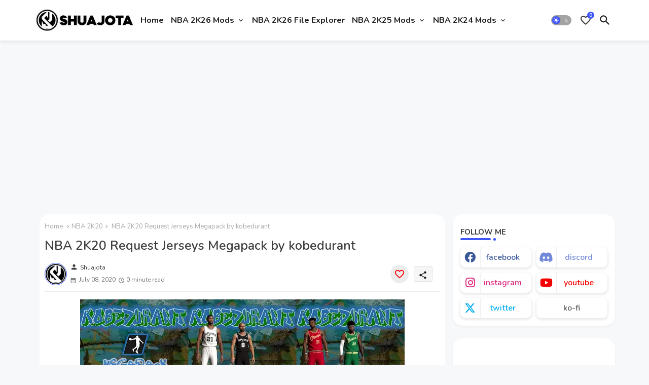

--- FILE ---
content_type: text/html; charset=utf-8
request_url: https://www.google.com/recaptcha/api2/aframe
body_size: 266
content:
<!DOCTYPE HTML><html><head><meta http-equiv="content-type" content="text/html; charset=UTF-8"></head><body><script nonce="e1i9FiJ8R14_-dDHHT436w">/** Anti-fraud and anti-abuse applications only. See google.com/recaptcha */ try{var clients={'sodar':'https://pagead2.googlesyndication.com/pagead/sodar?'};window.addEventListener("message",function(a){try{if(a.source===window.parent){var b=JSON.parse(a.data);var c=clients[b['id']];if(c){var d=document.createElement('img');d.src=c+b['params']+'&rc='+(localStorage.getItem("rc::a")?sessionStorage.getItem("rc::b"):"");window.document.body.appendChild(d);sessionStorage.setItem("rc::e",parseInt(sessionStorage.getItem("rc::e")||0)+1);localStorage.setItem("rc::h",'1768813656175');}}}catch(b){}});window.parent.postMessage("_grecaptcha_ready", "*");}catch(b){}</script></body></html>

--- FILE ---
content_type: application/javascript; charset=utf-8
request_url: https://fundingchoicesmessages.google.com/f/AGSKWxVzE_L2-iIz-MxEhLTdIS9oSAZt6JOlFvU5_OjaLJV6PoUfH6OXLBokarPXGSM_2jWjB6f6lTfY-p1eQrASD_4yjDmV-eYke2dhvzkc0-y4qbJanjty5Dq-L-rQzpYMUiGB9DDs0aLdgk6GVGj1WtKf8lqawytM4kw1VUIqCd-N76rpNc4qzGFCRYay/_/KalahariAds._120x60./google-afc-_ad_choices_/adv/preroll_
body_size: -1288
content:
window['6b7692d7-1e9d-4f68-b1d4-c4588cd32ac9'] = true;